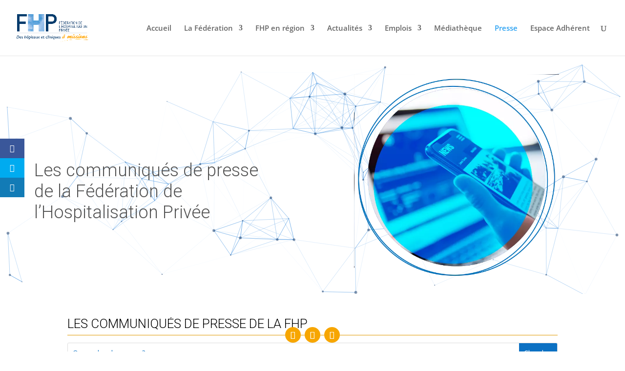

--- FILE ---
content_type: text/css
request_url: https://fhp.fr/wp-content/et-cache/80/et-core-unified-tb-1064-deferred-80.min.css?ver=1769091703
body_size: 1756
content:
.et_pb_section_0_tb_footer.et_pb_section{padding-top:0px;padding-bottom:0px;background-color:#0C71C3!important}.et_pb_section_0_tb_footer{padding:0}.et_pb_row_0_tb_footer.et_pb_row{padding-top:10px!important;padding-right:20px!important;padding-bottom:10px!important;padding-left:20px!important;padding-top:10px;padding-right:20px;padding-bottom:10px;padding-left:20px}.et_pb_row_1_tb_footer{background-color:RGBA(255,255,255,0);padding:1em;display:flex;align-items:center}.et_pb_row_1_tb_footer.et_pb_row{padding-bottom:1px!important;padding-bottom:1px}.et_pb_text_0_tb_footer.et_pb_text{color:#FFFFFF!important}.et_pb_text_0_tb_footer{background-color:RGBA(255,255,255,0);min-height:43px;padding-bottom:0px!important;margin-bottom:0px!important}.et_pb_row_2_tb_footer{background-color:#0c71c3;border-radius:30px 30px 0 0;overflow:hidden;border-width:1px;border-color:#FFFFFF;max-height:none;padding:1em;display:flex;align-items:center}.et_pb_social_media_follow_network_0_tb_footer,.et_pb_social_media_follow_network_1_tb_footer,.et_pb_social_media_follow_network_2_tb_footer{transition:transform 300ms ease 0ms}.et_pb_social_media_follow .et_pb_social_media_follow_network_0_tb_footer.et_pb_social_icon .icon:before{color:#ffffff}.et_pb_social_media_follow .et_pb_social_media_follow_network_1_tb_footer.et_pb_social_icon .icon:before,.et_pb_social_media_follow .et_pb_social_media_follow_network_2_tb_footer.et_pb_social_icon .icon:before{color:#FFFFFF}ul.et_pb_social_media_follow_0_tb_footer a.icon{border-radius:30px 30px 0px 0px}ul.et_pb_social_media_follow_0_tb_footer a{border-width:1px;border-color:#FFFFFF}ul.et_pb_social_media_follow_0_tb_footer{margin-top:-8px!important;margin-bottom:0px!important;padding-top:0px!important;padding-bottom:0px!important}.et_pb_social_media_follow_0_tb_footer li.et_pb_social_icon a.icon:before{color:#0C71C3}.et_pb_column_1_tb_footer,.et_pb_column_2_tb_footer{background-color:RGBA(255,255,255,0);padding:0}.et_pb_social_media_follow_network_0_tb_footer a.icon,.et_pb_social_media_follow_network_1_tb_footer a.icon,.et_pb_social_media_follow_network_2_tb_footer a.icon{background-color:#f7a600!important}.et_pb_social_media_follow_network_0_tb_footer.et_pb_social_icon a.icon{border-radius:25px 25px 25px 25px;border-width:0px;border-color:#183a68}.et_pb_social_media_follow_network_0_tb_footer:hover,.et_pb_social_media_follow_network_1_tb_footer:hover,.et_pb_social_media_follow_network_2_tb_footer:hover{transform:scaleX(1.2) scaleY(1.2)!important}.et_pb_social_media_follow_network_1_tb_footer.et_pb_social_icon a.icon,.et_pb_social_media_follow_network_2_tb_footer.et_pb_social_icon a.icon{border-radius:25px 25px 25px 25px;border-width:0px;border-color:#FFFFFF}.et_pb_row_2_tb_footer.et_pb_row{padding-top:14px!important;padding-bottom:0px!important;margin-left:auto!important;margin-right:auto!important;padding-top:14px;padding-bottom:0px}.et_pb_social_media_follow_0_tb_footer.et_pb_module{margin-left:auto!important;margin-right:auto!important}@media only screen and (min-width:981px){.et_pb_row_2_tb_footer,body #page-container .et-db #et-boc .et-l .et_pb_row_2_tb_footer.et_pb_row,body.et_pb_pagebuilder_layout.single #page-container #et-boc .et-l .et_pb_row_2_tb_footer.et_pb_row,body.et_pb_pagebuilder_layout.single.et_full_width_page #page-container #et-boc .et-l .et_pb_row_2_tb_footer.et_pb_row{max-width:175px}.et_pb_social_media_follow_0_tb_footer{width:100%}}@media only screen and (max-width:980px){.et_pb_row_2_tb_footer{background-image:initial;max-height:none}.et_pb_row_2_tb_footer.et_pb_row{padding-top:14px!important;padding-bottom:0px!important;padding-top:14px!important;padding-bottom:0px!important}.et_pb_row_2_tb_footer,body #page-container .et-db #et-boc .et-l .et_pb_row_2_tb_footer.et_pb_row,body.et_pb_pagebuilder_layout.single #page-container #et-boc .et-l .et_pb_row_2_tb_footer.et_pb_row,body.et_pb_pagebuilder_layout.single.et_full_width_page #page-container #et-boc .et-l .et_pb_row_2_tb_footer.et_pb_row{max-width:175px}ul.et_pb_social_media_follow_0_tb_footer{padding-top:0px!important;padding-bottom:0px!important}.et_pb_social_media_follow_0_tb_footer{width:80%}.et_pb_social_media_follow_0_tb_footer li a.icon:before{font-size:14px;line-height:28px;height:28px;width:28px}.et_pb_social_media_follow_0_tb_footer li a.icon{height:28px;width:28px}}@media only screen and (max-width:767px){.et_pb_row_2_tb_footer{background-image:initial;max-height:none}.et_pb_row_2_tb_footer.et_pb_row{padding-top:10px!important;padding-bottom:0px!important;padding-top:10px!important;padding-bottom:0px!important}.et_pb_row_2_tb_footer,body #page-container .et-db #et-boc .et-l .et_pb_row_2_tb_footer.et_pb_row,body.et_pb_pagebuilder_layout.single #page-container #et-boc .et-l .et_pb_row_2_tb_footer.et_pb_row,body.et_pb_pagebuilder_layout.single.et_full_width_page #page-container #et-boc .et-l .et_pb_row_2_tb_footer.et_pb_row{max-width:45%}ul.et_pb_social_media_follow_0_tb_footer{padding-top:2vw!important;padding-right:4vw!important;padding-bottom:2vw!important;padding-left:4vw!important}}.et_pb_section_0.et_pb_section,.et_pb_section_1.et_pb_section{padding-top:0px;padding-bottom:0px}.et_pb_row_0.et_pb_row{padding-top:8px!important;padding-bottom:0px!important;padding-top:8px;padding-bottom:0px}.et_pb_text_1 h1,.et_pb_text_2 h1{font-family:'Roboto',Helvetica,Arial,Lucida,sans-serif;font-weight:300;text-transform:uppercase;font-size:26px;color:#000000!important}.et_pb_text_1{border-radius:0 0 0 0;overflow:hidden;border-bottom-color:#E09900;padding-top:10px!important}.et_pb_section_1.section_has_divider.et_pb_bottom_divider .et_pb_bottom_inside_divider{background-image:url([data-uri]);background-size:100% 100px;bottom:0;height:100px;z-index:1;transform:scale(1,1)}.et_pb_row_1{background-color:#FFFFFF;border-radius:10px 10px 10px 10px;overflow:hidden}.et_pb_row_1.et_pb_row{padding-top:10px!important;padding-right:10px!important;padding-bottom:10px!important;padding-left:10px!important;padding-top:10px;padding-right:10px;padding-bottom:10px;padding-left:10px}.et_pb_text_2{border-radius:0 0 0 0;overflow:hidden;border-bottom-width:1px;border-bottom-color:#E09900}.et_pb_search_0 input.et_pb_searchsubmit{color:#FFFFFF!important;background-color:#0C71C3!important;border-color:#0C71C3!important}.et_pb_search_0{overflow-x:hidden;overflow-y:hidden}.et_pb_search_0 input.et_pb_s{padding-top:0.715em!important;padding-right:0.715em!important;padding-bottom:0.715em!important;padding-left:0.715em!important;border-color:#0C71C3!important;height:auto;min-height:0}.et_pb_search_0 form input.et_pb_s{color:#0C71C3}.et_pb_search_0 form input.et_pb_s::-webkit-input-placeholder{color:#0C71C3!important}.et_pb_search_0 form input.et_pb_s::-moz-placeholder{color:#0C71C3!important}.et_pb_search_0 form input.et_pb_s:-ms-input-placeholder{color:#0C71C3!important}.et_pb_blog_0 .et_pb_post .entry-title a,.et_pb_blog_0 .not-found-title{color:#000000!important}.et_pb_blog_0 .et_pb_post .entry-title,.et_pb_blog_0 .not-found-title{line-height:1.3em!important;text-align:center!important}.et_pb_blog_0 .et_pb_post .post-meta,.et_pb_blog_0 .et_pb_post .post-meta a,#left-area .et_pb_blog_0 .et_pb_post .post-meta,#left-area .et_pb_blog_0 .et_pb_post .post-meta a{font-family:'Roboto',Helvetica,Arial,Lucida,sans-serif;text-align:center}.et_pb_blog_0 .et_pb_post div.post-content a.more-link{font-family:'Roboto',Helvetica,Arial,Lucida,sans-serif;text-transform:uppercase;text-decoration:underline;transition:font-size 300ms ease 0ms}.et_pb_blog_0 .et_pb_post div.post-content a.more-link:hover{font-size:16px}.et_pb_blog_0 .wp-pagenavi a,.et_pb_blog_0 .wp-pagenavi span{font-family:'Roboto',Helvetica,Arial,Lucida,sans-serif!important;text-transform:uppercase!important}.et_pb_blog_0 .et_pb_blog_grid .et_pb_post{border-radius:10px 10px 10px 10px;overflow:hidden}.et_pb_blog_0 .et_pb_post .entry-featured-image-url,.et_pb_blog_0 .et_pb_post .et_pb_slides,.et_pb_blog_0 .et_pb_post .et_pb_video_overlay{border-radius:10px 10px 0 0;overflow:hidden}.et_pb_blog_0 .et_overlay:before{color:#FFFFFF}.et_pb_blog_0 .et_overlay{background-color:rgba(12,113,195,0.9)}.et_pb_divider_1{padding-bottom:0px;margin-top:0px!important;margin-bottom:0px!important}.et_pb_divider_1:before{border-top-color:#183a68;width:auto;top:0px;right:0px;left:0px}@media only screen and (max-width:980px){.et_pb_text_1{border-bottom-color:#E09900}.et_pb_text_2{border-bottom-width:1px;border-bottom-color:#E09900}}@media only screen and (max-width:767px){.et_pb_text_1{border-bottom-color:#E09900}.et_pb_text_2{border-bottom-width:1px;border-bottom-color:#E09900}}